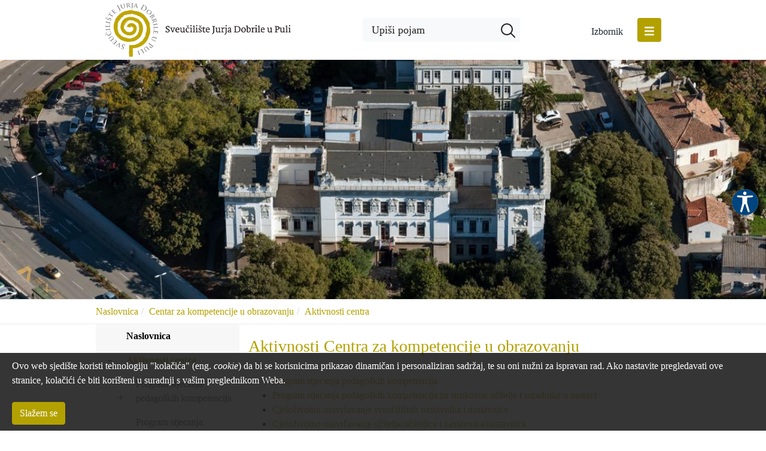

--- FILE ---
content_type: text/html; charset=utf-8
request_url: https://www.unipu.hr/ckuo/aktivnosti_centra
body_size: 9659
content:
<!DOCTYPE HTML>
<html lang="hr" class="htmlcms">

    <!--
    Powered by Ekorre Academic - https://ekorre.hr/ekorre-academic
    Based on Quilt CMS - https://www.fer.unizg.hr/quilt-cms
-->
<head>

<meta http-equiv="Content-Type" content="text/html; charset=utf-8" />
<meta http-equiv="Content-Language" content="hr" />
<meta name="generator" content="Ekorre Academic, https://ekorre.hr/ekorre-academic/" />

<!--meta name="robots" content="noindex" /-->
<meta name="keywords" content="" />
<meta property="og:url" content="https://www.unipu.hr/ckuo/aktivnosti_centra" />
<meta property="og:title" content="Aktivnosti centra" />
<meta property="og:image" content="https://www.unipu.hr/_pub/plogo/50037488." />
<meta property="og:description" content="" />
<meta name="twitter:card" content="summary" />
<title>Aktivnosti centra - Centar za kompetencije u obrazovanju</title>

<!-- breaks jquery-ui-1.10.3 tabs -->
<!--base href="https://www.unipu.hr/ckuo/aktivnosti_centra"-->

<link rel="alternate" type="application/rss+xml" title="Centar za kompetencije u obrazovanju: Aktivnosti centra" href="/feed/rss.php?url=/ckuo/aktivnosti_centra" >
<link rel="alternate" type="application/rss+xml" title="Centar za kompetencije u obrazovanju News: Aktivnosti centra" href="/feed/rss.php?url=/ckuo/aktivnosti_centra&amp;portlet=news" >
<link rel="alternate" type="application/rss+xml" title="Centar za kompetencije u obrazovanju Content: Aktivnosti centra" href="/feed/rss.php?url=/ckuo/aktivnosti_centra&amp;portlet=content" >
<link rel="alternate" type="application/rss+xml" title="Centar za kompetencije u obrazovanju Repository: Aktivnosti centra" href="/feed/rss.php?url=/ckuo/aktivnosti_centra&amp;portlet=repository" >
<link rel="stylesheet" href="/lib111/font-awesome/css/all.min.css">


            <!-- Google tag (gtag.js) -->
            <script async src='https://www.googletagmanager.com/gtag/js?id=G-CXN843PG9N'></script>
            <script>
            window.dataLayer = window.dataLayer || [];
            function gtag(){dataLayer.push(arguments);}
            gtag('js', new Date());

            gtag('config', 'G-CXN843PG9N');
            </script>
            <script type="text/javascript">
	var _selfbase = "";
	var _selfurl = "/ckuo/aktivnosti_centra";
	var _request_method = "GET";
	var _uid = 1;
    var _lc_window_refreshing = "Osvježavam...";
    var _lc_error_save_with_different_uid = "Vaša prijava je istekla. Prijavite se u novom prozoru prije snimanja podataka.";
    var _v1_ajax_url = _selfbase + "/jsxr.php/ckuo/aktivnosti_centra";
    var _v1_ajax_settings_default = {
        async : false,
        type : "POST",
        dataType : "json",
        url : _v1_ajax_url
    };
    var _lc_window_close = "Zatvori";
    var _design_skin_dir = "/_pub/themes_static/unipu2020/default";
</script>
<script type="text/javascript" src="/lib111/json2.js"></script>
<script type="text/javascript" src="/lib111/jQuery/js/jquery.min.js"></script>
<script type="text/javascript" src="/lib111/jQuery/js/jquery-migrate.js"></script>
<script type="text/javascript" src="/lib111/jquery-ui/jquery-ui.min.js"></script>
<script type="text/javascript" src="/lib111/cms_misc.js"></script>
<link type="text/css" href="/lib111/jquery-ui/smoothness/jquery-ui.css" rel="stylesheet" />

<link rel='stylesheet' type='text/css' href='/_pub1767984807/themes_static/unipu2020/default/style.css'/>
<link rel='stylesheet' type='text/css' href='/_pub1767984807/themes_static/unipu2020/default/style_print.css' media='print'/>
<script type="text/javascript" src="/lib111/email_protection.js"></script>
<script type="text/javascript" src="/lib111/ckeditor/plugins/chart/lib/chart.min.js"></script>
<script type="text/javascript" src="/lib111/ckeditor/plugins/chart/widget2chart.js"></script>
<script type='text/javascript' src='/_pub1767984807/portletsJS.js'></script>
<script type="text/javascript" src="/lib111/v1submitform.js"></script>
<script type="text/javascript" src="/lib111/email_protection.js"></script>
<script type="text/javascript" src="/lib111/bg_prepare.js"></script>

        <script type="text/javascript">
            $(function(){
                $('#admin_sys_notif_btnclose').click(function() {
                    disable_cookie_message();
                    ajax_call_async("K7sfXSN0uZwJYNxD7-id8w3xpFTwmsp4T9lxCV2uONXmdTrEjtU61tQzG6ZtIkIteyQCCFcGX7Ih-Qj4i3xZfEH_9BFpaJ1Nr_LjPuMZ53KY95pQktQ8P_tdTdVCrxi5onvPYO8D9zSeGXLvT6v6BnNS2c8=", "", [], null, null, 0, null, "", null);;
                    $('#admin_sys_notif').slideUp(400, function() {
                        $('#admin_sys_notif').css('display', 'none');
                    });
                });
            });
        </script>
    
    <link rel='stylesheet' type='text/css' href='/lib/ckeditor/plugins/chart/chart.css'/>
<script type="text/javascript">
    var _session_update_timer = null;
    function _session_update() {
        $.ajax({
            url: '/empty.php/ckuo/aktivnosti_centra',
            success: function(data) {
                _session_update_timer = setTimeout("_session_update()", 1320000);
            }
        });   
             
    }
    _session_update_timer = setTimeout("_session_update()", 1320000);
</script><script type="text/javascript">
    function _onload() {
        
    }    
</script>

        <!-- Google Tag Manager -->
        
        <script>(function(w,d,s,l,i){w[l]=w[l]||[];w[l].push({'gtm.start':

            new Date().getTime(),event:'gtm.js'});var f=d.getElementsByTagName(s)[0],

                    j=d.createElement(s),dl=l!='dataLayer'?'&l='+l:'';j.async=true;j.src=

                    'https://www.googletagmanager.com/gtm.js?id='+i+dl;f.parentNode.insertBefore(j,f);

                    })(window,document,'script','dataLayer','GTM-NMQJWQH');</script>
        
        <!-- End Google Tag Manager -->

                        
        
    


        <meta name="viewport" content="width=device-width, initial-scale=1">


                    
            <link href="/_pub/themes_static/unipu2020/default/bootstrap/dist/css/bootstrap.css" rel="stylesheet">
        
        <!-- HTML5 shim and Respond.js for IE8 support of HTML5 elements and media queries -->
        <!-- WARNING: Respond.js doesn't work if you view the page via file:// -->
        <!--[if lt IE 9]>
        <script src="https://oss.maxcdn.com/html5shiv/3.7.2/html5shiv.min.js"></script>
        <script src="https://oss.maxcdn.com/respond/1.4.2/respond.min.js"></script>
        <![endif]-->

        <link rel="icon" type="image/x-icon" href="/_pub/themes_static/unipu2020/default/icons/default_puni.png">
        <link rel="stylesheet" href="https://fonts.typotheque.com/WF-031249-011129.css" type="text/css" />

    
</head>



    <body onload="_onload()" class="bodycms bodycms_twocol_left skin_default"><div style="display:none"><form id="ap2_v1submitform" action="" enctype="multipart/form-data" method="post"><input type="hidden" name="_v1param" value=""></form></div>

        <div class="container-fluid" id="container_admin_bar">
            <div id="cms_area_admin_bar" class="cms_area">

            
            <div class="cms_module portlet_admin_traka"><a name="admin_traka_162798"></a>
            <div class="cms_module_html">    <div class="container-fluid fixed-bottom cookie-message-container" id="admin_sys_notif" >
        <div>
            <div>
                <span class="cookie-message">
                    Ovo web sjedište koristi tehnologiju "kolačića" (eng. <i>cookie</i>) da bi se korisnicima prikazao dinamičan i personaliziran sadržaj, te su oni nužni za ispravan rad. Ako nastavite pregledavati ove stranice, kolačići će biti korišteni u suradnji s vašim preglednikom Weba.
                </span>
            </div>
            <br />
            <div>
                <a href="#" id="admin_sys_notif_btnclose" class="btn btn-primary cookie-ok-button">Slažem se</a>
            </div>
        </div>
    </div>

    
</div>
            </div>
            
            
</div>

        </div>

        <div id="where_carousel_goes"></div>
        <div id="where_top_nav_goes"></div>
        <div id="where_header_goes"></div>

                                                                                
        <div id="mySidepanel" class="sidepanel bg-white">
 
   <div class="container">
    <div class="icons">
        
        <div onclick="closeNav()" class="btn_container rounded">
          <img src="/_pub/themes_static/unipu2020/default/icons/close.png">
        </div>
    </div>
    <div class="row">
        <div class="col-12 col-md-12 col-lg-8">
            <div id="area_header" class="bg-light p-3">
                <div class="row four-col">
<div class="col-lg-3 col-md-6 col-sm-12 col-1 statistics_div">
<p>PRONAĐI</p>

<p><a href="https://www.unipu.hr/obrazovanje">Studijski program</a></p>

<p><a href="https://www.unipu.hr/znanost_i_istrazivanja?redirect=1">Istraživanja </a></p>

<p><a href="https://www.unipu.hr/dogadjanja">Događanja</a></p>

<p><a href="https://www.unipu.hr/novosti">Novosti</a></p>

<p><a href="https://www.unipu.hr/o_sveucilistu/sveucilisna_tijela">Osoblje </a></p>

<p><a href="https://www.unipu.hr/kontakti">Kontakt</a></p>

<p>&nbsp;</p>
</div>

<div class="col-lg-3 col-md-6 col-sm-12 col-2 statistics_div">
<p>INFORMACIJE ZA</p>

<p><a href="https://www.unipu.hr/upisi">Buduće studente </a></p>

<p><a href="https://www.unipu.hr/studenti">Sadašnje studente</a></p>

<p><a href="https://www.unipu.hr/studenti/alumni">Alumnije </a></p>

<p><a href="https://intranet.unipu.hr/">Zaposlenike </a></p>

<p><a href="https://www.unipu.hr/meduinstitucijska-suradnja/vazne_poveznice">Poslovne partnere </a></p>

<p>&nbsp;</p>
</div>

<div class="col-lg-3 col-md-6 col-sm-12 col-3 statistics_div">
<p>KORISNE POVEZNICE</p>

<p><a href="https://studirajupuli.unipu.hr/zivot_u_puli.php">Vodič kroz Pulu za studente</a></p>

<p><a href="https://moodle.srce.hr/">E-učenje</a></p>

<p><a href="https://skpu.unipu.hr/">Knjižnica</a></p>

<p><a href="https://www.unipu.hr/karijere">Centar za razvoj karijera</a></p>

<p><a href="https://www.scpu.hr/hr/smjestaj/studentski-dom/">Studentski dom</a></p>

<p><a href="https://www.unipu.hr/javna_nabava">Javna nabava</a></p>

<p><a href="https://www.unipu.hr/promotivni_materijali">UNIPU promotivni materijali</a></p>
</div>

<div class="col-lg-3 col-md-6 col-sm-12 col-4 statistics_div">
<p>INFORMACIJE O</p>

<p><a href="/upisi">Upisima</a></p>

<p><a href="https://www.unipu.hr/sastavnice">Sastavnicama </a></p>

<p><a href="https://www.unipu.hr/rektorat">Službama i uredima</a></p>

<p><a href="https://visio.unipu.hr/">Istraživačkim centrima </a></p>

<p><a href="https://www.unipu.hr/o_sveucilistu">Sveučilištu</a></p>

<p><a href="https://www.unipu.hr/dokumenti">Dokumentima i propisima</a></p>

<p><a href="https://www.unipu.hr/natjecaji">Natječajima</a></p>

<p><a href="https://unipu.hr/dak">Studiju&nbsp;pri Sveučilištu</a></p>
</div>
</div>

            </div>
        </div>

      <div class="col-12 col-md-12 col-lg-4 bg-white order-first order-lg-last">
          <div id="area_top_nav">
              <div class="login rounded">

                  <a href="/saml-login?return=/ckuo/aktivnosti_centra">
                                          PRIJAVA
                                      </a>
              </div>
              <div id="cms_area_top_nav" class="cms_area">

              
              <div class="cms_module portlet_nav"><a name="nav_162874"></a>
              <div class="cms_module_html">
        
    <nav class="sidebar side">
       
            
            <ul class='nav  flex-column  '><li class='nav-item ' data-id='nav_162874_0' ><div class='links'><a class='collapse-nochildren'> </a><a  href="/ckuo" class="nav-link  "   >

                    Naslovnica
                </a></div></li><li class='nav-item active' data-id='nav_162874_1' ><div class='links'><a href='#nav_162874_1' data-toggle='collapse'  class='collapse-link' aria-expanded='true' ><i class='fa fa-angle-right'></i></a><a  href="/ckuo/aktivnosti_centra" class="nav-link current_page "   >

                    Aktivnosti centra
                </a></div> <div id='nav_162874_1' class='show collapse pl-3 submenu submenu_1'><ul class='nav flex-column' aria-expanded='true'><li class='nav-item ' data-id='nav_162874_2' ><div class='links'><a href='#nav_162874_2' data-toggle='collapse'  class='collapse-link collapsed' aria-expanded='false' ><i class='fa fa-angle-right'></i></a><a  href="/ckuo/aktivnosti_centra/program_stjecanja_pedagoskih_kompetencija" class="nav-link  "   >

                    Program stjecanja pedagoških kompetencija
                </a></div><div id='nav_162874_2' class='collapse pl-3 submenu submenu_2'><ul class='nav flex-column ' aria-expanded='false' > <li class='nav-item ' data-id='nav_162874_3' ><div class='links'><a class='collapse-nochildren'> </a><a  href="/ckuo/aktivnosti_centra/program_stjecanja_pedagoskih_kompetencija/obavijesti" class="nav-link  "   >

                    Obavijesti
                </a></div></li><li class='nav-item ' data-id='nav_162874_4' ><div class='links'><a class='collapse-nochildren'> </a><a  href="/ckuo/aktivnosti_centra/program_stjecanja_pedagoskih_kompetencija/o_programu" class="nav-link  "   >

                    O programu
                </a></div></li><li class='nav-item ' data-id='nav_162874_5' ><div class='links'><a class='collapse-nochildren'> </a><a  href="/ckuo/aktivnosti_centra/program_stjecanja_pedagoskih_kompetencija/ishodi_ucenja" class="nav-link  "   >

                    Ishodi učenja
                </a></div></li><li class='nav-item ' data-id='nav_162874_6' ><div class='links'><a class='collapse-nochildren'> </a><a  href="/ckuo/aktivnosti_centra/program_stjecanja_pedagoskih_kompetencija/uvjeti_upisa" class="nav-link  "   >

                    Uvjeti upisa
                </a></div></li><li class='nav-item ' data-id='nav_162874_7' ><div class='links'><a class='collapse-nochildren'> </a><a  href="/ckuo/aktivnosti_centra/program_stjecanja_pedagoskih_kompetencija/struktura_programa" class="nav-link  "   >

                    Struktura programa
                </a></div></li><li class='nav-item ' data-id='nav_162874_8' ><div class='links'><a class='collapse-nochildren'> </a><a  href="/ckuo/aktivnosti_centra/program_stjecanja_pedagoskih_kompetencija/dokumenti" class="nav-link  "   >

                    Dokumenti
                </a></div></li><li class='nav-item ' data-id='nav_162874_9' ><div class='links'><a class='collapse-nochildren'> </a><a  href="/ckuo/aktivnosti_centra/program_stjecanja_pedagoskih_kompetencija/cesta_pitanja_i_odgovori" class="nav-link  "   >

                    Česta pitanja i odgovori
                </a></div></li><li class='nav-item ' data-id='nav_162874_10' ><div class='links'><a class='collapse-nochildren'> </a><a  href="/ckuo/aktivnosti_centra/program_stjecanja_pedagoskih_kompetencija/kontakt" class="nav-link  "   >

                    Kontakt
                </a></div></li></ul></div></li><li class='nav-item ' data-id='nav_162874_11' ><div class='links'><a href='#nav_162874_11' data-toggle='collapse'  class='collapse-link collapsed' aria-expanded='false' ><i class='fa fa-angle-right'></i></a><a  href="/ckuo/aktivnosti_centra/program_stjecanja_pedagoskih_kompetencija_za_strukovne_ucitelje_i_suradnike_u_nastavi" class="nav-link  "   >

                    Program stjecanja pedagoških kompetencija za strukovne učitelje i suradnike u nastavi
                </a></div><div id='nav_162874_11' class='collapse pl-3 submenu submenu_2'><ul class='nav flex-column ' aria-expanded='false' > <li class='nav-item ' data-id='nav_162874_12' ><div class='links'><a class='collapse-nochildren'> </a><a  href="/ckuo/aktivnosti_centra/program_stjecanja_pedagoskih_kompetencija_za_strukovne_ucitelje_i_suradnike_u_nastavi/obavijesti" class="nav-link  "   >

                    Obavijesti
                </a></div></li><li class='nav-item ' data-id='nav_162874_13' ><div class='links'><a class='collapse-nochildren'> </a><a  href="/ckuo/aktivnosti_centra/program_stjecanja_pedagoskih_kompetencija_za_strukovne_ucitelje_i_suradnike_u_nastavi/o_programu" class="nav-link  "   >

                    O programu
                </a></div></li><li class='nav-item ' data-id='nav_162874_14' ><div class='links'><a class='collapse-nochildren'> </a><a  href="/ckuo/aktivnosti_centra/program_stjecanja_pedagoskih_kompetencija_za_strukovne_ucitelje_i_suradnike_u_nastavi/ishodi_ucenja" class="nav-link  "   >

                    Ishodi učenja
                </a></div></li><li class='nav-item ' data-id='nav_162874_15' ><div class='links'><a class='collapse-nochildren'> </a><a  href="/ckuo/aktivnosti_centra/program_stjecanja_pedagoskih_kompetencija_za_strukovne_ucitelje_i_suradnike_u_nastavi/uvjeti_upisa" class="nav-link  "   >

                    Uvjeti upisa
                </a></div></li><li class='nav-item ' data-id='nav_162874_16' ><div class='links'><a class='collapse-nochildren'> </a><a  href="/ckuo/aktivnosti_centra/program_stjecanja_pedagoskih_kompetencija_za_strukovne_ucitelje_i_suradnike_u_nastavi/struktura_programa" class="nav-link  "   >

                    Struktura programa
                </a></div></li><li class='nav-item ' data-id='nav_162874_17' ><div class='links'><a class='collapse-nochildren'> </a><a  href="/ckuo/aktivnosti_centra/program_stjecanja_pedagoskih_kompetencija_za_strukovne_ucitelje_i_suradnike_u_nastavi/dokumenti" class="nav-link  "   >

                    Dokumenti
                </a></div></li><li class='nav-item ' data-id='nav_162874_18' ><div class='links'><a class='collapse-nochildren'> </a><a  href="/ckuo/aktivnosti_centra/program_stjecanja_pedagoskih_kompetencija_za_strukovne_ucitelje_i_suradnike_u_nastavi/cesta_pitanja_i_odgovori" class="nav-link  "   >

                    Česta pitanja i odgovori
                </a></div></li><li class='nav-item ' data-id='nav_162874_19' ><div class='links'><a class='collapse-nochildren'> </a><a  href="/ckuo/aktivnosti_centra/program_stjecanja_pedagoskih_kompetencija_za_strukovne_ucitelje_i_suradnike_u_nastavi/kontakt" class="nav-link  "   >

                    Kontakt
                </a></div></li></ul></div></li><li class='nav-item ' data-id='nav_162874_20' ><div class='links'><a class='collapse-nochildren'> </a><a  href="/ckuo/aktivnosti_centra/cjelozivotno_usavrsavanje_sveucilisnih_nastavnika_i_nastavnica" class="nav-link  "   >

                    Cjeloživotno usavršavanje sveučilišnih nastavnika i nastavnica
                </a></div></li><li class='nav-item ' data-id='nav_162874_21' ><div class='links'><a class='collapse-nochildren'> </a><a  href="/ckuo/aktivnosti_centra/cjelozivotno_usavrsavanje_uciteljauciteljica_i_nastavnikanastavnica" class="nav-link  "   >

                    Cjeloživotno usavršavanje učitelja/učiteljica i nastavnika/nastavnica
                </a></div></li></ul></div></li><li class='nav-item ' data-id='nav_162874_22' ><div class='links'><a class='collapse-nochildren'> </a><a  href="/ckuo/dokumenti" class="nav-link  "   >

                    Dokumenti
                </a></div></li><li class='nav-item ' data-id='nav_162874_23' ><div class='links'><a class='collapse-nochildren'> </a><a  href="/ckuo/kontakt" class="nav-link  "   >

                    Kontakt
                </a></div></li></ul></li></ul>
            
      
    </nav>

</div>
              </div>
              
              
</div>

              <div class="text-right language">
                  <style>.w3c-lang-name{display:none}</style><div class='lang_links'><span class='lang current_lang current_lang_hr'><span class='full-lang-name'>Hrvatski</span><span class='w3c-lang-name'>hr</span></span><span class='lang lang_en'><a href='/en' class='lang_link_en lang_link'><span class='full-lang-name'>English</span><span class='w3c-lang-name'>en</span></a></span><span class='lang lang_it'><a href='/it' class='lang_link_it lang_link'><span class='full-lang-name'>Italiano</span><span class='w3c-lang-name'>it</span></a></span></div>
              </div>
          </div>
      </div>
     
    </div>
  </div>
</div>
<script>
function openNav() {
  document.getElementById("mySidepanel").style.width = "100%";
}

function closeNav() {
  document.getElementById("mySidepanel").style.width = "0";
}
</script>


        <div class="fixed_header">
            <div class="container">
                <div class="above_header">
                    <div class="logo_div">
                        <a href="/" >
                            <img src="/_pub/themes_static/unipu2020/default/icons/default_hr.png" class="img-fluid header_logo"/>
                        </a>
                    </div>
                    <div id="header-search" class="d-none d-lg-block">
                        <form name=searchform action="/search" method=get>
                            <div class="search_form rounded">
                                <script type="text/javascript" src="/lib/unibox/unibox.js"></script>
<link rel='stylesheet' type='text/css' href='/lib/unibox/unibox.css'/>

<style>
    .search-separator { 
    					display: inline-block; 
    					vertical-align: middle;}
    					
    .search-separator .search-container { 
    										position: relative;   }
    
    .search-separator .search-container:hover input { 
    												  /*min-width: 350px; */
    												  opacity: 1; }
    
    .search-separator .search-container:hover .search-button { 
    														   background-color: #f8f8f8; 
     														   opacity: 1; }
     
    .search-separator .search-container form { position: relative; }
    
    .search-separator .search-container input {   
												color: #fff; 
												background-color: #867979; 
												opacity: 0;
												position: absolute;
												right: 0;
												top: 0;
												margin: 0 !important; 
												padding: 4px 10px 4px 25px !important;
												height: 40px;
												width: 40px; 
												border-radius: 5px; 
												border: none; 
												box-shadow: none; 
												-webkit-transition: all 0.5s ease-in-out;
												-moz-transition: all 0.5s ease-in-out; 
												transition: all 0.5s ease-in-out; }
      
      
    .search-separator .search-container input:hover { 
    													border : inherit; 
    												    color: #d0e0ee;  }
    
    .search-separator .search-container input:focus { 
    												  border: inherit; 
													  background-color: #867979;
													  /*min-width: 350px !important;  */
													  opacity: 1 !important; }
     
    .search-separator .search-button {  
    									font-size:1.25em; 
										text-align:center; padding-top:8px; 
										background-color: #f8f8f8;  
										padding-left: 20%; 
										position: relative; 
										width: 40px; 
										height: 40px;
										display: inline-block; 
										vertical-align: middle; 
										z-index: 10; 
										border-radius: 5px; 
										border: 2px solid #adadad; 
										cursor: pointer;
										-webkit-transition: all 0.5s ease-in-out; 
										-moz-transition: all 0.5s ease-in-out; 
										transition: all 0.5s ease-in-out;}
    
</style>


<script>
	$(document).ready(function(){
		$(".autocomplete_search").unibox({
		  // these are required:
		  suggestUrl: '/lib/ajax_autocomplete_search.php?search_url=%2Fsearch&', // the URL that provides the data for the suggest
		  // these are optional:
		  searchBoxContainerSelector: undefined, // suggest will be attached to this container, by default it will be the parent of the search input (e.g. #searchBox)
		  instantVisualFeedback: 'all', // where the instant visual feedback should be shown, 'top', 'bottom', 'all', or 'none', default: 'all'
		  ivfImagePath: '', // the path to prepend to the instant visual feedback images
		  ivfImageOffset: -80, // the vertical offset of the ivf images
		  missingErrorImage: undefined, // a default image in case a suggested image was not found
		  throttleTime: 300, // the number of milliseconds before the suggest is triggered after finished input, default: 300ms
		  extraHtml: undefined, // extra HTML code that is shown in each search suggest
		  placeholder: undefined, // the placeholder to be put in the search field
		  highlight: true, // whether matched words should be highlighted, default: true
		  queryVisualizationHeadline: '', // A headline for the image visualization, default: empty
		  animationSpeed: 300, // speed of the animations, default: 300ms
		  enterCallback: function(){ $(this).closest('form').submit(); }, // callback on what should happen when enter is pressed while the focus is in the search field
		  enterCallbackResult: function(query, href){if(href!==undefined){window.location.href = href;}}, // callback on what should happen when enter is pressed while the focus is on one of the suggests, default: undefined, meaning the link will be followed
		  typeCallback: undefined, // callback on keydown events in the search box
		  focusCallback: undefined, // callback on focus events on the search box
		  blurCallback: undefined, // callback on blur events on the search box
		  minChars: 3, // minimum number of characters before the suggests shows, default: 3
		  maxWidth: 400 // the maximum width of the suggest box, default: as wide as the input box
		});
		
		
		
	});
</script>
<input  type="search" value="" name="sq" class="autocomplete_search form-control header-search_input rounded"></label>
                                <span class="input-group-btn">
                                    <img src="/_pub/themes_static/unipu2020/default/icons/ico-search.svg" alt="search" />
                                </span>
                            </div>
                        </form>
                    </div>
                    <div class="search_icon d-lg-none">
                        <a href="/search">
                            <img src="/_pub/themes_static/unipu2020/default/icons/ico-search.svg" alt="search" />
                        </a>
                    </div>
                   
                    <div class="menu_open">
                          <span class="menu_text">
                                                                Izbornik
                                                          </span>
                        <div onclick="openNav()" class="btn_container openbtn rounded">
                            <img src="/_pub/themes_static/unipu2020/default/icons/hamburger.png">
                        </div>
                    </div>
                </div>
            </div>
        </div>
        <div class="scrollable_content">
         <div class="accessibility">
            <a id='accessibility_opener'><img src='/img/accessibility.gif' alt='Opcije pristupačnosti' /> Pristupačnost</a> <div class='accessibility_links' id='accessibility_links' title='Postavke pristupačnosti'><div class='textsize'><span class='textsize_label'>Veličina slova:</span><a href="#" class="select_size_1 gornjilinkoviboxVelicina" style="font-size:11px" onclick="set_cms_text_size(1);return false;">A</a><a href="#" class="select_size_2 gornjilinkoviboxVelicina" style="font-size:13px" onclick="set_cms_text_size(2);return false;">A</a><div class='clear'></div></div><div class='simplelayout'><span class='simplelayout_label'>Izgled stranice </span><a href="#" class="feature simple1" onclick="set_cms_simplelayout(0);return false;">Uobičajen izgled</a><a href="#" class="feature simple2" onclick="set_cms_simplelayout(1);return false;">Jednostavni izgled stranice</a></div><div class='highcontrast'><span class='highcontrast_label'>Kontrast stranice: </span><a href="#" class="feature contrast1" onclick="set_cms_highcontrast(0);return false;">Normalno</a><a href="#" class="feature contrast2" onclick="set_cms_highcontrast(1);return false;">Visoki kontrast</a><a href="#" class="feature contrast3" onclick="set_cms_highcontrast(2);return false;">Inverzni visoki kontrast</a></div><div class='clear_all'><a href="#" class="feature contrast1" onclick="set_cms_clear_all(0);return false;">Očisti sve</a></div></div>
    <script>    
     $(function() {
        $( "#accessibility_links" ).dialog({
        autoOpen: false,
        show: {
        effect: "blind",
        duration: 1000
        },
        hide: {
        effect: "blind",
        duration: 1000
        }
        });
        $( "#accessibility_opener" ).click(function() {
            $( "#accessibility_links" ).dialog( "option", "position", { my: "right top", at: "left bottom", of: this } );
            $( "#accessibility_links" ).dialog( "option", "dialogClass", "accessibility_dialog");
            $( "#accessibility_links" ).dialog( "open" );
            });
        });
    </script>
    
        </div>

            

    <div id="cms_area_carousel" class="cms_area">

            <div class="container-fluid carousel">
            <div id="area_carousel">
                
                <div class="cms_module portlet_carousel"><a name="carousel_162875"></a>
                <div class="cms_module_html">


<div id="carousel_162875" class="carousel slide " data-ride="carousel" data-interval="3000" data-transition="500" >
    
    <!-- Indicators -->
    <ol class="carousel-indicators">
        
                    </ol>
    
    <div class="carousel-inner " role="listbox">
                                                                <div class="carousel-item active">
                                            <img class="img-fluid slide-1" src="/_pub/carousel/38ed5d674c5b491487b56b5d940d41e41680178965.jpg" alt=""/>
                                        <div class="container">
                    	                    </div>
                </div>
                        </div>

    </div>
    




<script>

    $(document).ready(function(){

        if($(window).load()){
            var el$= $("#video_tag");
            if ($(window).width() < 960) {
                var p1 = el$.get(0);
                if(p1!=null) p1.pause();
            } else{
                var p = el$.get(0);
                if(p!=null) p.play();
                el$.attr("loop");
            }
        }

        $(window).resize(function() {
            var el$= $("#video_tag");
            if ($(window).width() < 960) {
                var p1 = el$.get(0);
                if(p1!=null) p1.pause();
            } else {
                if($(window).load()) {
                    var p = el$.get(0);
                    if(p!=null) p.play();
                    el$.attr("loop");
                }
            }
        });
    });

    $(document).ready(function(){
        if ($(window).width() < 960) {
            $('.carousel').bind('slide.bs.carousel', function() {
                if ($("#video_tag").get(0)) $("#video_tag").get(0).play();
            });

            $('.carousel').bind('slid.bs.carousel', function() {
                if ($("#video_tag").get(0)) $("#video_tag").get(0).pause();
            });
        }
    });

</script>
</div>
                </div>
                
            </div>
        </div>

        
</div>


    <div class="breadcrumbs_div">
        <div class="container">
            <div id="breadcrumbs">
                <ol class="breadcrumb"><li class="crumb crumb_root crumb_site"><a href="/">Naslovnica</a></li><li class="crumb crumb_site"><a href="/ckuo">Centar za kompetencije u obrazovanju</a></li><li class="crumb crumb_current"><a href="/ckuo/aktivnosti_centra">Aktivnosti centra</a></li>
            </div>
        </div>
    </div>

    <div class="container">
        <div class="row">
            <div class="col-lg-3 twocol_side">
                <div id="area_side_menu" class="d-none d-xl-block  d-lg-block">
                    <div id="cms_area_side_menu" class="cms_area">

                    
                    
</div>

                    <div id="cms_area_left" class="cms_area">

                    
                    <div class="cms_module portlet_nav"><a name="nav_162800"></a>
                    <h3 class="cms_module_title cms_module_title_hidden"></h3>
                    <div class="cms_module_html">
        
    <nav class="sidebar side">
       
            
            <ul class='nav  flex-column  '><li class='nav-item ' data-id='nav_162800_0' ><div class='links'><a class='collapse-nochildren'> </a><a  href="/ckuo" class="nav-link  "   >

                    Naslovnica
                </a></div></li><li class='nav-item active' data-id='nav_162800_1' ><div class='links'><a href='#nav_162800_1' data-toggle='collapse'  class='collapse-link' aria-expanded='true' ><i class='fa fa-angle-right'></i></a><a  href="/ckuo/aktivnosti_centra" class="nav-link current_page "   >

                    Aktivnosti centra
                </a></div> <div id='nav_162800_1' class='show collapse pl-3 submenu submenu_1'><ul class='nav flex-column' aria-expanded='true'><li class='nav-item ' data-id='nav_162800_2' ><div class='links'><a href='#nav_162800_2' data-toggle='collapse'  class='collapse-link collapsed' aria-expanded='false' ><i class='fa fa-angle-right'></i></a><a  href="/ckuo/aktivnosti_centra/program_stjecanja_pedagoskih_kompetencija" class="nav-link  "   >

                    Program stjecanja pedagoških kompetencija
                </a></div><div id='nav_162800_2' class='collapse pl-3 submenu submenu_2'><ul class='nav flex-column ' aria-expanded='false' > <li class='nav-item ' data-id='nav_162800_3' ><div class='links'><a class='collapse-nochildren'> </a><a  href="/ckuo/aktivnosti_centra/program_stjecanja_pedagoskih_kompetencija/obavijesti" class="nav-link  "   >

                    Obavijesti
                </a></div></li><li class='nav-item ' data-id='nav_162800_4' ><div class='links'><a class='collapse-nochildren'> </a><a  href="/ckuo/aktivnosti_centra/program_stjecanja_pedagoskih_kompetencija/o_programu" class="nav-link  "   >

                    O programu
                </a></div></li><li class='nav-item ' data-id='nav_162800_5' ><div class='links'><a class='collapse-nochildren'> </a><a  href="/ckuo/aktivnosti_centra/program_stjecanja_pedagoskih_kompetencija/ishodi_ucenja" class="nav-link  "   >

                    Ishodi učenja
                </a></div></li><li class='nav-item ' data-id='nav_162800_6' ><div class='links'><a class='collapse-nochildren'> </a><a  href="/ckuo/aktivnosti_centra/program_stjecanja_pedagoskih_kompetencija/uvjeti_upisa" class="nav-link  "   >

                    Uvjeti upisa
                </a></div></li><li class='nav-item ' data-id='nav_162800_7' ><div class='links'><a class='collapse-nochildren'> </a><a  href="/ckuo/aktivnosti_centra/program_stjecanja_pedagoskih_kompetencija/struktura_programa" class="nav-link  "   >

                    Struktura programa
                </a></div></li><li class='nav-item ' data-id='nav_162800_8' ><div class='links'><a class='collapse-nochildren'> </a><a  href="/ckuo/aktivnosti_centra/program_stjecanja_pedagoskih_kompetencija/dokumenti" class="nav-link  "   >

                    Dokumenti
                </a></div></li><li class='nav-item ' data-id='nav_162800_9' ><div class='links'><a class='collapse-nochildren'> </a><a  href="/ckuo/aktivnosti_centra/program_stjecanja_pedagoskih_kompetencija/cesta_pitanja_i_odgovori" class="nav-link  "   >

                    Česta pitanja i odgovori
                </a></div></li><li class='nav-item ' data-id='nav_162800_10' ><div class='links'><a class='collapse-nochildren'> </a><a  href="/ckuo/aktivnosti_centra/program_stjecanja_pedagoskih_kompetencija/kontakt" class="nav-link  "   >

                    Kontakt
                </a></div></li></ul></div></li><li class='nav-item ' data-id='nav_162800_11' ><div class='links'><a href='#nav_162800_11' data-toggle='collapse'  class='collapse-link collapsed' aria-expanded='false' ><i class='fa fa-angle-right'></i></a><a  href="/ckuo/aktivnosti_centra/program_stjecanja_pedagoskih_kompetencija_za_strukovne_ucitelje_i_suradnike_u_nastavi" class="nav-link  "   >

                    Program stjecanja pedagoških kompetencija za strukovne učitelje i suradnike u nastavi
                </a></div><div id='nav_162800_11' class='collapse pl-3 submenu submenu_2'><ul class='nav flex-column ' aria-expanded='false' > <li class='nav-item ' data-id='nav_162800_12' ><div class='links'><a class='collapse-nochildren'> </a><a  href="/ckuo/aktivnosti_centra/program_stjecanja_pedagoskih_kompetencija_za_strukovne_ucitelje_i_suradnike_u_nastavi/obavijesti" class="nav-link  "   >

                    Obavijesti
                </a></div></li><li class='nav-item ' data-id='nav_162800_13' ><div class='links'><a class='collapse-nochildren'> </a><a  href="/ckuo/aktivnosti_centra/program_stjecanja_pedagoskih_kompetencija_za_strukovne_ucitelje_i_suradnike_u_nastavi/o_programu" class="nav-link  "   >

                    O programu
                </a></div></li><li class='nav-item ' data-id='nav_162800_14' ><div class='links'><a class='collapse-nochildren'> </a><a  href="/ckuo/aktivnosti_centra/program_stjecanja_pedagoskih_kompetencija_za_strukovne_ucitelje_i_suradnike_u_nastavi/ishodi_ucenja" class="nav-link  "   >

                    Ishodi učenja
                </a></div></li><li class='nav-item ' data-id='nav_162800_15' ><div class='links'><a class='collapse-nochildren'> </a><a  href="/ckuo/aktivnosti_centra/program_stjecanja_pedagoskih_kompetencija_za_strukovne_ucitelje_i_suradnike_u_nastavi/uvjeti_upisa" class="nav-link  "   >

                    Uvjeti upisa
                </a></div></li><li class='nav-item ' data-id='nav_162800_16' ><div class='links'><a class='collapse-nochildren'> </a><a  href="/ckuo/aktivnosti_centra/program_stjecanja_pedagoskih_kompetencija_za_strukovne_ucitelje_i_suradnike_u_nastavi/struktura_programa" class="nav-link  "   >

                    Struktura programa
                </a></div></li><li class='nav-item ' data-id='nav_162800_17' ><div class='links'><a class='collapse-nochildren'> </a><a  href="/ckuo/aktivnosti_centra/program_stjecanja_pedagoskih_kompetencija_za_strukovne_ucitelje_i_suradnike_u_nastavi/dokumenti" class="nav-link  "   >

                    Dokumenti
                </a></div></li><li class='nav-item ' data-id='nav_162800_18' ><div class='links'><a class='collapse-nochildren'> </a><a  href="/ckuo/aktivnosti_centra/program_stjecanja_pedagoskih_kompetencija_za_strukovne_ucitelje_i_suradnike_u_nastavi/cesta_pitanja_i_odgovori" class="nav-link  "   >

                    Česta pitanja i odgovori
                </a></div></li><li class='nav-item ' data-id='nav_162800_19' ><div class='links'><a class='collapse-nochildren'> </a><a  href="/ckuo/aktivnosti_centra/program_stjecanja_pedagoskih_kompetencija_za_strukovne_ucitelje_i_suradnike_u_nastavi/kontakt" class="nav-link  "   >

                    Kontakt
                </a></div></li></ul></div></li><li class='nav-item ' data-id='nav_162800_20' ><div class='links'><a class='collapse-nochildren'> </a><a  href="/ckuo/aktivnosti_centra/cjelozivotno_usavrsavanje_sveucilisnih_nastavnika_i_nastavnica" class="nav-link  "   >

                    Cjeloživotno usavršavanje sveučilišnih nastavnika i nastavnica
                </a></div></li><li class='nav-item ' data-id='nav_162800_21' ><div class='links'><a class='collapse-nochildren'> </a><a  href="/ckuo/aktivnosti_centra/cjelozivotno_usavrsavanje_uciteljauciteljica_i_nastavnikanastavnica" class="nav-link  "   >

                    Cjeloživotno usavršavanje učitelja/učiteljica i nastavnika/nastavnica
                </a></div></li></ul></div></li><li class='nav-item ' data-id='nav_162800_22' ><div class='links'><a class='collapse-nochildren'> </a><a  href="/ckuo/dokumenti" class="nav-link  "   >

                    Dokumenti
                </a></div></li><li class='nav-item ' data-id='nav_162800_23' ><div class='links'><a class='collapse-nochildren'> </a><a  href="/ckuo/kontakt" class="nav-link  "   >

                    Kontakt
                </a></div></li></ul></li></ul>
            
      
    </nav>

</div>
                    </div>
                    
                    <div class="cms_module portlet_spacer"><a name="spacer_162799"></a>
                    <h3 class="cms_module_title cms_module_title_hidden"></h3>
                    <div class="cms_module_html"><div style='height:10px'></div></div>
                    </div>
                    
                    
</div>

                </div>
                <div id="area_side_portlets">
                    <div id="cms_area_side_portlets" class="cms_area">

                    
                    
</div>

                </div>
            </div>
            <div class="col-lg-9">
                <div id="area_middle">
                    <div id="cms_area_middle" class="cms_area">

                    
                    <div class="cms_module portlet_content"><a name="content_162802"></a>
                    <h3 class="cms_module_title">Aktivnosti Centra za kompetencije u obrazovanju</h3>
                    <div class="cms_module_html">	




<div class="text" >
<ul>
	<li><a href="https://www.unipu.hr/obrazovanje/cjelozivotno_obrazovanje/program_stjecanja_pedagoskih_kompetencija">Program stjecanja pedagoških kompetencija</a></li>
	<li><a href="https://www.unipu.hr/obrazovanje/cjelozivotno_obrazovanje/program_stjecanja_pedagoskih_kompetencija_za_strukovne_ucitelje_i_suradnike_u_nastavi">Program stjecanja pedagoških kompetencija za strukovne učitelje i suradnike u nastavi</a></li>
	<li><a href="https://www.unipu.hr/obrazovanje/cjelozivotno_obrazovanje/cjelozivotno_usavrsavanje_sveucilisnih_nastavnika_i_nastavnica">Cjeloživotno usavršavanje sveučilišnih nastavnika i nastavnica</a></li>
	<li><a href="https://www.unipu.hr/obrazovanje/cjelozivotno_obrazovanje/cjelozivotno_usavrsavanje_uciteljauciteljica_i_nastavnikanastavnica">Cjeloživotno usavršavanje učitelja/učiteljica i nastavnika/nastavnica</a></li>
</ul>

</div>
<br clear="all"/>

</div>
                    </div>
                    
                    
</div>

                </div>
            </div>
        </div>
    </div>


            <div class="container" id="where_side_portlets_go"></div>

            <div class="container-fluid footer">
                <div class="container footer_container">
                    


            <div class="row">

                <div class="col-lg-3 col-md-12">
                    <a href="https://www.unipu.hr/"><img class="img-fluid footer-logo" id="" src="/_pub/themes_static/unipu2020/default/img/footer_logo_unipu_hr.png"></a><br />

<div style="padding: 20px 0"><img class="img-fluid footer-logo" id="" src="/_pub/themes_static/unipu2020/default/img/hr-white.png"></div>

                </div>

                <div class="col-lg-3 col-md-6">
                    <p><strong>Sveučilište Jurja Dobrile u Puli </strong></p>

<p>A: Zagrebačka 30<br />
52100 Pula<br />
Hrvatska</p>

<p>T: +385 52 377 000<br />
F: +385 216 416<br />
E: ured@unipu.hr<br />
W: www.unipu.hr</p>

<p>Studenti:&nbsp;<a href="mailto:ured-za-studente@unipu.hr" target="_blank">ured-za-studente@unipu.hr</a></p>

<p><a href="https://limesurvey.srce.hr/411894?lang=hr">Jedinstvena studentska anketa</a></p>

                </div>

                <div class="col-lg-3 col-md-6" >
                    <p><strong>Istaknuti sadržaj</strong></p>

<p><a href="https://www.unipu.hr/upisi" title="Opens internal link in current window">Upisi</a></p>

<p><a href="https://www.unipu.hr/o_sveucilistu/kvaliteta" title="Opens internal link in current window">Osiguravanje kvalitete</a></p>

<p><a href="https://www.unipu.hr/o_sveucilistu/pristup_informacijama" title="Opens internal link in current window">Pristup informacijama</a></p>

<p><a href="https://www.unipu.hr/natjecaji" title="Opens internal link in current window">Natječaji</a></p>

<p><a href="https://www.unipu.hr/javna_nabava" title="Opens internal link in current window">Javna nabava</a></p>

<p><a href="https://www.unipu.hr/euraxess">Euraxess: Povelja i Kodeks</a></p>

<p><a href="https://www.unipu.hr/izjava_o_pristupacnosti">Izjava o pristupačnosti </a></p>

                </div>


                <div class="col-lg-3 col-md-12 footer_social">
                    <p><a class="rounded-circle" href="https://www.instagram.com/unipu.hr/?hl=hr" target="_blank"><img alt="instagram" src="/_pub/themes_static/unipu2020/fet/icons/ico-instagram.png" /></a> <a class="rounded-circle" href="https://www.facebook.com/unipu.hr" target="_blank"> <img alt="facebook" src="/_pub/themes_static/unipu2020/fet/icons/ico-facebook.png" /></a> <a class="rounded-circle" href="https://www.linkedin.com/school/juraj-dobrila-university-of-pula" target="_blank"><img alt="linked in" src="/_pub/themes_static/unipu2020/fet/icons/ico-linkedin.png" /></a> <a class="rounded-circle" href="https://www.youtube.com/channel/UChMuIcRS-T9rLnhwzNflLww/videos" target="_blank"><img alt="youtube" src="/_pub/themes_static/unipu2020/fet/icons/ico-youtube.png" /></a></p>

<p>&nbsp;</p>


                                                        </div>


            </div> 

            <div class="row">
                <div class="col-md-8">

                </div>
                <div class="col-md-4">
                </div>
            </div> 



       
   
    



                </div>
            </div>
            <div class="row footer_bottom">
                 <div class="container mt-3">
                     <div class="row">
                        <div class="col-md-6 text-center text-md-left" >
                            <p>Sveučilište Jurja Dobrile u Puli</p>

                        </div>
                        <div class="col-md-6 text-center text-md-right" >
                            Powered by <a href="https://ekorre.hr/ekorre-academic/" target="_blank" class="text-white">Ekorre Academic</a>
                            | 
                                                            <a href="/impressum" class="text-white">Impressum</a>
                                                     </div>
                    </div>
                 </div>
            </div>
        </div>



        <script src="/_pub/themes_static/unipu2020/default/bootstrap/dist/js/bootstrap.bundle.js"></script>

    </body>


</html>
<script>
    $(document).ready(function(){
                    $('.header-search_input').attr('placeholder', 'Upiši pojam');
        
    });

    $(document).ready(function(){
        $('.portlet_content .col-1').removeClass('col-1');
        $('.portlet_content .col-2').removeClass('col-2');
        $('.portlet_content .col-3').removeClass('col-3');
        $('.portlet_content .col-4').removeClass('col-4');
        $('.sidepanel .col-1').removeClass('col-1');
        $('.sidepanel .col-2').removeClass('col-2');
        $('.sidepanel .col-3').removeClass('col-3');
        $('.sidepanel .col-4').removeClass('col-4');
        $('.portlet_news .col-1').removeClass('col-1');
        $('.portlet_news .col-2').removeClass('col-2');
        $('.portlet_news .col-3').removeClass('col-3');
        $('.portlet_news .col-4').removeClass('col-4');

        $('.portlet_content .img-responsive').addClass('img-fluid');
        //$('.portlet_news .img-responsive').toggleClass('img-responsive img-fluid');
        //$('.sidepanel .img-responsive').toggleClass('img-responsive img-fluid');

    });

    $(function() {
        if ($(".portlet_admin_pagelay").length > 0) {
            $('#area_carousel').insertAfter('#where_carousel_goes');
            $('#area_top_nav').insertAfter('#where_top_nav_goes');
            $('#area_header').insertAfter('#where_header_goes');
            if ($(".carousel")) $(".carousel").hide();
            if ($(".carousel_title")) $(".carousel_title").hide();
            if ($(".fixed_header")) $(".fixed_header").hide();
            if ($("#area_header")) $("#area_header").hide();
            if ($("#area_top_nav .login")) $("#area_top_nav .login").hide();
        }
    });

/*
    
*/
    $(window).resize(function() {
        if ($(window).width() < 992)
            $('#area_side_portlets').appendTo('#where_side_portlets_go');
    });

     $(window).load(function() {
        if ($(window).width() < 992)
            $('#area_side_portlets').appendTo('#where_side_portlets_go');
    });

    $(function() {
        $( "#accessibility_links" ).dialog({
            autoOpen: false,
            show: {
                effect: "fadeIn",
                duration: 200
            },
            hide: {
                effect: "fadeOut",
                duration: 200
            }
        });
        $( "#accessibility_opener" ).click(function() {
            $( "#accessibility_links" ).dialog( "option", "position", { my: "right top", at: "left bottom", of: this } );
            $( "#accessibility_links" ).dialog( "option", "dialogClass", "accessibility_dialog");
            $( "#accessibility_links" ).dialog( "open" );
        });
    });
</script>


--- FILE ---
content_type: text/css
request_url: https://www.unipu.hr/_pub1767984807/themes_static/unipu2020/default/style.css
body_size: 11557
content:

/* FILE: /css/bootstrap/ckeditor.css */ 
.htmleditor div.cke_textarea_inline {
    min-height: 120px;
    border: 1px solid lightgray;
    margin-top: 120px;
    margin-bottom: 120px;
}

/* FILE: /css/bootstrap/v2morph_widget.css */ 
span.v2_morphing_widget_balloon{
    position:relative;
    white-space:nowrap;
}
span.v2_morphing_widget_balloon span.balloon{
    z-index:3;
    position:absolute;
    height:26px;
    background-color:#333;
    min-width:45px;
    border-radius:4px;
    left:51px;
    top:-6px;
    opacity:1;
}
span.v2_morphing_widget_balloon span.balloon span.arrow{
    background: url([data-uri]) 0 0 no-repeat;
    display:block;
    width:12px;
    height:26px;
    margin-left:-8px;
    position:absolute;
}
span.v2_morphing_widget_balloon span.balloon a{
    outline:none;
    display:inline-block;
    width:16px;
    height:16px;
    text-indent:1000px;
    overflow:hidden;
    background-image: url(cms/img/icons_ok_cancel_floppy.png);
    margin-top:5px;
    margin-left:2px
}
span.v2_morphing_widget_balloon a.save{
    background-position: top left;
}
span.v2_morphing_widget_balloon a.save:hover{
    background-position: top right;
}
span.v2_morphing_widget_balloon a.cancel{
    background-position: bottom left;
}
span.v2_morphing_widget_balloon a.cancel:hover{
    background-position: bottom right;
}

/* -------------------- */

span.v2_morphing_widget_multibox{
    outline:none;
    position:relative;
    white-space:nowrap;
}
span.v2_morphing_widget_multibox a{
    font-family: 'Courier New', 'monospace';
    color: #005;
    font-size: 13px;
}
span.v2_morphing_widget_multibox a.readonly{
    color: #002;
}
span.v2_morphing_widget_multibox a.readonly:hover{
    text-decoration:none;
}
span.v2_morphing_widget_multibox span.balloon{
    outline:none;
    z-index:3;
    position:absolute;
    height:26px;
    background-color:#333;
    min-width:45px;
    border-radius:4px;
    right:-60px;
    top:-6px;
    opacity:1;
}
span.v2_morphing_widget_multibox span.balloon span.arrow{
    background: url([data-uri]) 0 0 no-repeat;
    display:block;
    width:12px;
    height:26px;
    margin-left:-9px;
    position:absolute;
}
span.v2_morphing_widget_multibox span.balloon a{
    outline:none;
    display:inline-block;
    width:16px;
    height:16px;
    text-indent:1000px;
    overflow:hidden;
    background-image: url(cms/img/icons_ok_cancel_floppy.png);
    margin-top:5px;
    margin-left:2px
}
span.v2_morphing_widget_multibox a.save{
    background-position: top left;
}
span.v2_morphing_widget_multibox a.save:hover{
    background-position: top right;
}
span.v2_morphing_widget_multibox a.cancel{
    background-position: bottom left;
}
span.v2_morphing_widget_multibox a.cancel:hover{
    background-position: bottom right;
}
span.v2_morphing_widget_multibox span.field{
    display:inline-block;
}
span.v2_morphing_widget_multibox span.fields{
    border: 1px solid transparent;
    padding: 3px;
    border-radius: 3px;
}
span.v2_morphing_widget_multibox span.fields > * {
    /*border: 1px solid red;*/
    padding-left: 5px;
    padding-right: 5px;
}
span.v2_morphing_widget_multibox span.fields_focused{
    border: 1px solid #913939;
    padding: 3px;
    border-radius: 3px;
    background-color: #F0F0F0;
}
span.v2_morphing_widget_multibox span.fields:hover{
    border: 1px solid #eee;
}
span.v2_morphing_widget_multibox span.fields.fields_focused:hover{
    border: 1px solid #9fb36b;
}
span.v2_morphing_widget_multibox span.fields input[type=checkbox]{
    vertical-align:-3px;
}

span.v2_morphing_widget_multibox span.check{
    width: 20px;
    height:16px;
    padding-top: 0;
    display: inline-block;
}
span.v2_morphing_widget_multibox span.check-img{
    padding-left: 13px;
    display:inline-block;
    height:16px;
}
span.v2_morphing_widget_multibox span.check_present_yes{
    background: url([data-uri]) no-repeat 0 0;
}
span.v2_morphing_widget_multibox span.check_present_no{
    background: url([data-uri]) no-repeat 0 0;
}
span.v2_morphing_widget_multibox span.check_pass_yes{
    background: url([data-uri]) no-repeat 0 0;
}
span.v2_morphing_widget_multibox span.check_pass_no{
    background: url([data-uri]) no-repeat 0 0;
}
span.v2_morphing_widget_multibox span.check_allow_yes{
    background: url([data-uri]) no-repeat 0 0;
}
span.v2_morphing_widget_multibox span.check_allow_no{
    background: url([data-uri]) no-repeat 0 0;
}
span.v2_morphing_widget_multibox span.separator{
    display:inline-block;
    width:4px;
}
span.v2_morphing_widget_multibox label{
    -webkit-touch-callout: none;
    -webkit-user-select: none;
    -khtml-user-select: none;
    -moz-user-select: none;
    -ms-user-select: none;
    user-select: none;
}

span.v2_morphing_widget_multibox span.check_replacement{
    display: inline-block;
    width: 16px;
    height: 16px;
    margin-bottom: -3px;
    margin-left: 1px;
    background:url([data-uri]) no-repeat 0 0;
}
span.morphing_widget_field_disabled{
    padding:2px;
    background-color:#bcc !important;
    background-position: 1px 2px !important;
    border-radius:2px;
}

/* -------------------- */


/* FILE: /css/bootstrap/v1reorder-bootstrap.css */ 
div.v1reorder {
	
}

div.v1reorder ul.sortable li {
	position: relative;
}

div.v1reorder ul.boxier {
	border: 1px solid #FFF;
	min-width: 100px;
	list-style-type: none;
	padding: 4px 4px 4px 0;
	margin: 0;
	min-height: 15px;
	font-size: 15px;
	font-family: verdana, arial, sans-serif;
}

div.v1reorder ul.layout {
	border: 1px solid #669933;
	min-width: 100px;
}

div.v1reorder ul.overlayout {
	border: 1px solid #CC6633;
	min-width: 100px;
}

* html div.v1reorder ul.boxier {
	width: 99%;
	height: 15px;
}


div.v1reorder ul.boxier li {
	cursor:move;
	margin-bottom: 4px;
	margin-left: 5px;
	width: 95%;
	padding: 2px 2px;
	border: 1px solid #AAA;
	background-color: #EEE;
}

div.v1reorder ul.boxier li.dir {
	cursor:move;
	margin-bottom: 4px;
	margin-left: 5px;
	width: 95%;
	padding: 2px 2px;
	border: 1px solid #369;
	background-color: #FFFFCC;
}

div.v1reorder ul.list_over {
	background-color: #EEE;	
}

div.v1reorder ul.list_out {
	background-color: #FFF;
}

div.v1reorder a {
	text-decoration: none;
}

div.v1reorder a:hover {
	text-decoration: none;
}

div.v1reorder span.expandtree_link_open {
	padding-left: 15px;
	background: url(cms/img/v1reorder_right.gif) no-repeat 0 50%;
	text-align: center;
	width: 15px;
	height: 20px;
	color: #000;
	cursor: pointer;
}

div.v1reorder span.expandtree_link_close {
	padding-left: 15px;
	background: url(cms/img/v1reorder_down.gif) no-repeat 0 50%;
	text-align: center;
	width: 15px;
	height: 20px;
	color: #000;
	cursor: pointer;
}

/* FILE: /css/bootstrap/v1autocomplete.css */ 
.v1autocomplete_result {
	position: absolute;
	background-color: #ccc;
	border-right: 2px solid #DDD;
	border-bottom: 2px solid #DDD;
	padding: 1px;
	z-index: 9999;
}

.v1ac_srs {
	background-color: #cce6ff;
	color: #000000;
	padding: 0 2px 0 2px;
}

.v1ac_sr {
	background-color: #FFF;
	padding: 0 2px 0 2px;
}

/* FILE: /css/bootstrap/v1seemore.css */ 
.seemore_head2, .seemore_head1 {
    cursor: pointer;
}

/* FILE: /css/bootstrap/lightbox.css */ 
#lightbox_overlay{
    display:none;
    height:100%; 
    width:100%; 
    z-index: 1100;
    position: fixed; 
    background-color: black; 
    left: 0;
    top: 0;
    padding: 0;
    margin: 0;
}

#lightbox_block{
    z-index: 1200;
    background:#666362;
    border-radius: 5px;
    -webkit-border-radius: 5px;
    -moz-border-radius: 5px;
    padding: 0;
    margin: 0;
}

#lightbox_head{
    padding: 10px;
    /*height:15px;*/
    margin: 0;
}

#lightbox_title{
    margin: 1px 0 0 10px;
    display:inline-block;
    font-size: 14px;
    font-weight:bold;
    color:#FFF;
    padding: 0;
}

#lightbox_head a{
    float:right;
    padding:5px 8px;
    margin: 0;
}

#lightbox_logo{
    float:left;
    display:inline-block;
    padding: 0;
    margin: 0;
}

#lightbox_block .ui-resizable-se.ui-icon.ui-icon-gripsmall-diagonal-se {
    right: -4px !important;
    bottom: -4px !important;;
}

/* FILE: /css/bootstrap/v1popupmenu-bootstrap.css */ 
div.popup_menuBar,
div.popup_menuBar a.popup_menuButton,
div.popup_menu,
div.popup_menu a.popup_menuItem {
    font-family: "MS Sans Serif", Arial, sans-serif;
    font-size: 8pt;
    font-style: normal;
    font-weight: normal;
    color: #000000;
}

div.popup_menuBar {
    background-color: #e0e0e0;
    border: 2px outset #e0e0e0;
    padding: 4px 2px 4px 2px;
    text-align: left;
}

div.popup_menuBar a.popup_menuButton {
    background-color: transparent;
    border: 1px solid #f0f0f0;
    color: #000000;
    cursor: default;
    left: 0px;
    margin: 1px;
    padding: 2px 6px 2px 6px;
    text-decoration: none;
    top: 0px;
    z-index: 300;
}

div.popup_menuBar a.popup_menuButton:hover {
    background-color: transparent;
    border: 1px outset #f0f0f0;
    color: #000000;
}

div.popup_menuBar a.popup_menuButtonActive,
div.popup_menuBar a.popup_menuButtonActive:hover {
    background-color: #E0E0E0;
    border: 1px inset #f0f0f0;
    color: #ffffff;
    left: 1px;
    top: 1px;
}

div.popup_menu {
    background-color: #f0f0f0;
    border: 2px outset #f0f0f0;
    left: 0px;
    padding: 0px 1px 1px 0px;
    position: absolute;
    top: 0px;
    visibility: hidden;
    z-index: 301;
}

div.popup_menu a.popup_menuItem {
    color: #000000;
    cursor: default;
    display: block;
    padding: 3px 1em;
    text-decoration: none;
    white-space: nowrap;
}

div.popup_menu a.popup_menuItem:hover, div.popup_menu a.popup_menuItemHighlight {
    background-color: #E0E0E0;
    color: #ffffff;
}

div.popup_menu a.popup_menuItem span.popup_menuItemText {
    padding-left: 5px;
}

.popup_menuItemImage { 
    margin-left: -5px;
    vertical-align: -50%;
    voice-family: "\";
    voice-family: inherit;
    vertical-align: -50%;
}
html>body .popup_menuItemImage {
    margin-left: -5px;
    vertical-align: middle;
}

div.popup_menu a.popup_menuItem span.popup_menuItemArrow {
    margin-right: -.75em;
}

div.popup_menu span.popup_menuItemSep {
    display: block;
    border: 1px inset #f0f0f0;
    margin: 4px 2px;
}
/* FILE: /css/bootstrap/tabs.css */ 
.ui-tabs{
    border:none ;
}

.ui-tabs-nav{
    padding: 0 0 0 5px;
    margin:0 ;
    -moz-border-radius-bottomleft: 0px ; 
    -webkit-border-bottom-left-radius: 0px ; 
    -moz-border-radius-bottomright: 0px ; 
    -webkit-border-bottom-right-radius: 0px ;
}

.ui-widget-header{
    background: none ;
    border:0 ;
	clear: both;
	border-bottom: 1px solid #CCCCCC ;
}

.ui-tabs-nav li{
    background: #EEEEEE ;
    padding:0 ;
    border: none ;
    list-style:none ;
	float: left ;
	margin: 0 1px 0 0 ;
}

.ui-tabs-nav li a{
	margin: 0 ;
	padding: 5px 12px 3px 12px ;
	color: #000 ;
	border-bottom: 1px solid #CCCCCC ;
	border-left: 1px solid #CCCCCC ;
	border-right: 1px solid #CCCCCC ;
	border-top: 2px solid #CCCCCC ;
}

.ui-tabs-nav li.ui-state-hover a{
    background: #fff;
	border-top: 2px solid #336699 ;
	border-bottom: 1px solid #fff ;
}

.ui-tabs-nav li.ui-state-active a{
    background: #fff;
	border-top: 2px solid #336699 ;
	border-bottom: 1px solid #fff ;
}

.ui-tabs-panel{
    padding: 5px 0 ;
}
.v1tabsHeader {
    overflow: hidden;
    width: 100%;
    position:relative;
    top:1px;
}

.v1tab {
    clear: both;
    border: 1px solid #ccc;
    padding: 5px;
    margin-bottom: 5px;
}

ul.v1tabs {
    float: left;
    width: 100%;
    margin: 0;
    padding: 10px 0 0 10px;
    list-style: none;
    /*background-color: url(cms/../img/v1tabs_nav_bg2.gif) repeat-x bottom left ;*/ /* #FFCB2D */
    height: 40px;
}

.v1tabs li {
    float: left;
    margin: 0;
    padding: 0;
    font-family: Verdana,Arial, sans-serif;
    /* q2 - font-size: x-small;*/
    font-size: 11px;
}

.v1tabs a {
    float: left;
    display: block;
    margin: 4px 1px 0 0;
    /* q2 - removed: margin: 0 1px 0 0; */
    padding: 4px 8px 4px 8px;
    color: #333;
    text-decoration: none;
    border: 1px solid #CCC; /* #9B8748 */
    border-top: 2px solid #CCC;
    border-bottom: 1px solid #cccccc;
    background: #EEE; /* #F9E9A9 */
    font-size: 11px;
    height:25px;

}

.v1tabs a:hover,a.selected {
    color: #333;
    /* q2 - removed: padding-bottom: 5px; */
    border-color: #AAA; /* #727377 */
    border-top: 2px solid #369;
    background: #fff;
}
.v1tabs a.selected {
    border-bottom: 0px !important;
    height:26px;
}

/* FILE: /css/bootstrap/v1tooltip.css */ 
#v1tooltip_div {
	position: absolute;
	width: 170px;
	z-index: 210;
	top: 0px;
	left: -1000px;
	margin: 0;
	padding: 5px;
	border-top: 1px solid #CCC;
	border-left: 1px solid #CCC;
	border-right: 2px solid #DDD;
	border-bottom: 2px solid #DDD;
	background-color: #FFFFFF;
	visibility: hidden;
}

/* FILE: /css/bootstrap/dropdown-submenu.css */ 
/* DROPDOWN SUBMENU from deprecated Bootstrap 2.x */
.dropdown-submenu {
    position:relative;
}
.dropdown-submenu>.dropdown-menu {
    top:0;
    left:100%;
    margin-top:-6px;
    margin-left:-1px;
    -webkit-border-radius:0 6px 6px 6px;
    -moz-border-radius:0 6px 6px 6px;
    border-radius:0 6px 6px 6px;
}
.dropdown-submenu:hover>.dropdown-menu {
    display:block;
}
.dropdown-submenu>a:after {
    display:inline-block;
    content:" ";
    float:right;
    width:0;
    height:0;
    border-color:transparent;
    border-style:solid;
    border-width:5px 0 5px 5px;
    border-left-color:#cccccc;
    margin-top:5px;
    margin-right:-10px;
}
.dropdown-submenu:hover>a:after {
    border-left-color:#ffffff;
}
.dropdown-submenu.pull-left {
    float:none;
}
.dropdown-submenu.pull-left>.dropdown-menu {
    left:-100%;
    margin-left:10px;
    -webkit-border-radius:6px 0 6px 6px;
    -moz-border-radius:6px 0 6px 6px;
    border-radius:6px 0 6px 6px;
}
/* END: DROPDOWN SUBMENU from deprecated Bootstrap 2.x */


/* FILE: /portlets/admin_users/css/bootstrap/style.css */ 
.portlet_admin_users .cms_deleted_row {
    color: #888;
    font-style: italic;
}
/* FILE: /portlets/admin_traka/css/bootstrap/admin_bar.css */ 
.cookie-message-container {
    background-color: rgba(220, 203, 187, 0.9); 
    z-index: 255;
}

ul.dropdown-menu > li > a {
    padding: 0.1em 0.5em;
}
/* FILE: /portlets/subscription/css/bootstrap/subscription.css */ 
.portlet_subscription {
    /*span[data-sub-checker='1'] {
       color: #74BA39;
    }

    span[data-mail-checker='1'] {
        color: #74BA39;
    }*/
}
@media print {
    .portlet_subscription .cms_module_title {
        display: none;
    }
}
.portlet_subscription #noty-holder {
    width: 100%;
    top: 0;
    font-weight: bold;
    z-index: 1031;
    text-align: center;
}
.portlet_subscription .alert {
    margin-bottom: 2px;
}
.portlet_subscription .sep1 {
    height: 1px;
    margin: 0;
    display: block;
    width: 100%;
}
.portlet_subscription .head-row {
    border-bottom: 1px solid gray;
}
.portlet_subscription .fa_fa_container {
    cursor: pointer;
    padding: 2px;
}
.portlet_subscription .entry {
    text-align: left;
    padding: 5px 0;
}
.portlet_subscription .module_alignment {
    position: relative;
}
.portlet_subscription .checked {
    color: black;
}
.portlet_subscription .subscicons {
    font-size: 1.2em;
    color: #848484;
}
.portlet_subscription .subs_module {
    font-size: 0.8em;
    color: #848484;
}
/* FILE: /portlets/repository/css/bootstrap/style.css */ 
.repository .cms_deleted_row {
    font-style: italic;
    opacity: 0.6;
}
/* FILE: /portlets/nav/css/bootstrap/nav-styles.css */ 
.portlet_nav .navbar-nav .public_page.present_page {
    border-bottom: 2px solid green;
}
.portlet_nav .navbar-nav .private_page.present_page {
    border-bottom: 2px solid red;
}

.portlet_nav .navbar-nav .public_page.not_present_page {
    border-bottom: 2px dotted green;
}

.portlet_nav .navbar-nav .private_page.not_present_page {
    border-bottom: 2px dotted red;
}

.portlet_nav .navbar-nav .dropdown a {
    float: left; 
}

.portlet_nav .navbar-nav .dropdown a.dropdown-toggle {
    /*position: relative;
    top: 10px;*/
}

.portlet_nav .nav-list .public_page.present_page {
    border-right: 2px solid green;
}
.portlet_nav .nav-list .private_page.present_page {
    border-right: 2px solid red;
}

.portlet_nav .nav-list .public_page.not_present_page {
    border-right: 2px dotted green;
}

.portlet_nav .nav-list .private_page.not_present_page {
    border-right: 2px dotted red;
}


/* FILE: /portlets/event_displaycurrent/css/bootstrap/event_displaycurrent.css */ 
/*
    Document   : carousel
    Created on : Mar 12, 2012, 3:07:37 PM
    Author     : i
    Description:
        Purpose of the stylesheet follows.
*/
/*.events {
    background-color: red;
    margin-top: 20px;
}

div.carousel{
    position: relative;
    clear:both;*/
    /*height: 230px;*/
    /*overflow: hidden;*/
/*}

.carousel .carousel-inner {
    background-color: transparent;
}

.carousel .carousel-inner .item{
    background-color: transparent;
}*/
.carousel .item {
    background: none;
}
.owl-item {
    text-align: center;
}

#godina .row {
    margin-bottom: 20px;
}
#godina .date-col span {
    margin-left: 12px;
    margin-right: 12px;
    padding-top: 12px;
}
#godina .date-col #date, #godina .date-col span{
    float: left;
}

/* FILE: /portlets/imenik/css/bootstrap/default.css */ 
#imenik_res .imenik-row:nth-child(even) {
    background: #f5f5f5;
}

/* FILE: /portlets/carousel/css/bootstrap/carousel.css */ 
/* GLOBAL STYLES
-------------------------------------------------- */
/* Padding below the footer and lighter body text */

body {
  padding-bottom: 40px;
  color: #5a5a5a;
}


/* CUSTOMIZE THE NAVBAR
-------------------------------------------------- */

/* Special class on .container surrounding .navbar, used for positioning it into place. */
.navbar-wrapper {
  position: absolute;
  top: 0;
  right: 0;
  left: 0;
  z-index: 20;
}

/* Flip around the padding for proper display in narrow viewports */
.navbar-wrapper > .container {
  padding-right: 0;
  padding-left: 0;
}
.navbar-wrapper .navbar {
  padding-right: 15px;
  padding-left: 15px;
}
.navbar-wrapper .navbar .container {
  width: auto;
}


/* CUSTOMIZE THE CAROUSEL
-------------------------------------------------- */

/* Carousel base class */
.carousel {
  height: 250px;
  margin-bottom: 25px;
  overflow: hidden;
}
.bootstrap_carousel {
    height: auto !important;
    min-height: 30px;
}
.bootstrap_carousel .carousel-indicators{
    bottom: 0;
    margin-bottom: 0;
}
/* Since positioning the image, we need to help out the caption */
.carousel-caption {
  z-index: 10;
}

/* Declare heights because of positioning of img element */
.carousel .item {
  height: 250px;
  background-color: #777;
}
.bootstrap_item {
    height: auto !important;
    background-color: transparent !important;
}
.carousel-inner > .item > img {
  position: absolute;
  top: 0;
  left: 0;
  min-width: 100%;
  max-width: 100%;
  height: 500px;
}

.carousel-inner.bootstrap_columns {
    width: 90%;
    margin-left: 5%;
}
.bootstrap_carousel .carousel-control, .bootstrap_carousel .carousel-control.left, .bootstrap_carousel .carousel-control.right {
    background-image: none;
    width: 5%;
}
.bootstrap_carousel .carousel-control span {
    margin: 0 !important;
    top: 0;
}

/* MARKETING CONTENT
-------------------------------------------------- */

/* Center align the text within the three columns below the carousel */
.marketing .col-lg-4 {
  margin-bottom: 20px;
  text-align: center;
}
.marketing h2 {
  font-weight: normal;
}
.marketing .col-lg-4 p {
  margin-right: 10px;
  margin-left: 10px;
}


/* Featurettes
------------------------- */

.featurette-divider {
  margin: 80px 0; /* Space out the Bootstrap <hr> more */
}

/* Thin out the marketing headings */
.featurette-heading {
  font-weight: 300;
  line-height: 1;
  letter-spacing: -1px;
}


/* RESPONSIVE CSS
-------------------------------------------------- */

@media (min-width: 768px) {
  /* Navbar positioning foo */
  .navbar-wrapper {
    margin-top: 20px;
  }
  .navbar-wrapper .container {
    padding-right: 15px;
    padding-left: 15px;
  }
  .navbar-wrapper .navbar {
    padding-right: 0;
    padding-left: 0;
  }

  /* The navbar becomes detached from the top, so we round the corners */
  .navbar-wrapper .navbar {
    border-radius: 4px;
  }

  /* Bump up size of carousel content */
  .carousel-caption p {
    margin-bottom: 20px;
    font-size: 21px;
    line-height: 1.4;
  }

  .featurette-heading {
    font-size: 50px;
  }
}

@media (min-width: 992px) {
  .featurette-heading {
    margin-top: 120px;
  }
}


/* Styling for Editing Popup
-------------------------------------------------- */
div.carousel-edit .carousel-header{
    margin-top:2em;
}

div.carousel-edit .carousel_dragged{
    background-color:#DBEAFF;
}

div.carousel-edit table.carousel_edit_thumbs{
    border-collapse:collapse;
}
div.carousel-edit table.carousel_edit_thumbs tr{
    border-bottom: 1px solid #666;
}
div.carousel-edit .carousel_edit_thumbs img{
    width:auto;
    max-width:200px !important;
    cursor:default;
    top: 0 !important;
    left: 0 !important;
    transform: none !important;
}

div.carousel-edit tr.carousel_edit_disabled_row *{
    text-decoration:line-through;
}
div.carousel-edit tr.carousel_edit_disabled_row img{
    text-decoration:line-through;
    opacity:0.3;
}

div.carousel-edit .carousel_reorder_updown{
    background: url('portlets/carousel/img/small_up_down.png') 5px 48% no-repeat;
}

div.carousel-edit .carousel_edit_new_image{
    border-bottom:1px solid #aaa;
    border-top:1px solid #aaa;
    padding:1em;
    margin:-1px auto;
    width:80%;
}
div.carousel-edit .carousel_edit_new_image div{
    float:left;
    width:300px;
    overflow:hidden;
    text-align:center;
}
div.carousel-edit .carousel_edit_new_image img{
    height:160px;
    width:auto;
}
div.carousel-edit .carousel_edit_new_image+table{
    margin:1em;
}

.portlet_carousel .carousel-indicators li.indicator {
    color: transparent;
}

div.video_img {
    background-image: url('portlets/carousel/img/video.png');
    background-repeat: no-repeat;
    background-size: contain;
    height: 100px;
    width: 90px;
}
/* FILE: /portlets/rezervacija/css/bootstrap/rezervacije.css */ 
.signage_data {
    visibility: hidden;
}

/* FILE: /portlets/news_show_headlines/css/bootstrap/news_show_headlines_default.css */ 
.headlines_admin_controls {
    padding-top:10px;
}

.news_headlines_strip_mode {
    cursor: move;
}
.news_headlines_strip_mode .caption-fixed {
    display: block;
    background: transparent;
    position:relative;
    color: white;
    font-weight: bold;
    bottom: 50px;
    height: 50px;
    padding: 0 5px;
}
.news_headlines_strip_mode .caption-fixed a {
    color: white;
}

.news_headlines_strip_mode .caption {
    display: none;
}

.news_headlines_strip_left {
    content: '&lt;';
    background: gray;
    display:block;
    height: 50px;
    width: 50px;
    float:left;
    top: -130px;
    cursor: pointer;
    position:relative;
}

.news_headlines_strip_right {
    content: '&gt;';
    background: gray;
    display:block;
    height: 50px;
    width: 50px;
    float:right;
    top: -130px;
    cursor: pointer;
    position:relative;
}

.news_show_headlines_render_articles .read_more_link, .news_show_headlines_render_articles .author_name {
    display: none;
}

.gradient_fade {
    display: none;
}

/*CAROUSEL CSS: */
 div.carousel{
     position: relative;
     clear:both;
     /*height: 230px;*/
     /*overflow: hidden;*/
 }
div.carousel .carousel_images > img {
    position:absolute;
    top:0; left:0;
    /*height:230px;*/
    height:auto;
    width:auto;
}

div.carousel a.arrow_left, div.carousel a.arrow_right{
    position: absolute;
    overflow:hidden;
    text-indent:-1000px;
    top: 0;
    width: 36px;
    /*height: 230px;*/
    display: block;
    z-index:100;
}
div.carousel a.arrow_left{
    background: url('portlets/news_show_headlines/img/bg_banner_arrows.png') top left;
}
div.carousel a.arrow_left:hover{
    background: url('portlets/news_show_headlines/img/bg_banner_arrows.png') bottom left;
    z-index:100;
}
div.carousel a.arrow_right{
    right:0;
    background: url('portlets/news_show_headlines/img/bg_banner_arrows.png') top right;
}

div.carousel a.arrow_right:hover{
    background: url('portlets/news_show_headlines/img/bg_banner_arrows.png') bottom right;
    z-index:100;
}

div.carousel .carousel_block{
    background: url('portlets/news_show_headlines/img/dot_gray30.png');
    position: absolute;
    right: 36px;
    top: 0;
    width: 218px;
    /*height: 230px;*/
    z-index:100;
}

div.carousel .carousel_block img{
    /*height: 230px;*/
    height: auto;
}

div.carousel .carousel_block p{
    color: #fff;
    font-size: 24px;
    margin: 50px 0 10px 10px;
}

div.carousel .carousel_block p.carousel_title{
    line-height: 30px;
}

div.carousel .carousel_block span{
    display:block;
    color: #fff;
    font-size: 12px;
    line-height: 18px;
    padding-left: 10px;
}

div.carousel .carousel_dots{
    position:absolute;
    bottom: 20px;
    right: 20px;
    z-index:101;
}

div.carousel .carousel_dots a{
    background: url('portlets/news_show_headlines/img/bg_banner_dots.png') right no-repeat;
    width: 14px;
    height: 14px;
    display: block;
    float:left;
    margin-left: 10px;
    color:transparent;
}

div.carousel .carousel_dots a:hover{
    background: url('portlets/news_show_headlines/img/bg_banner_dots.png') center no-repeat;
}

div.carousel .carousel_dots a.carousel_dot_current{
    background: url('portlets/news_show_headlines/img/bg_banner_dots.png') left no-repeat;
}

/* styling for editing popup */
div.carousel-edit .carousel-header{
    margin-top:2em;
}

div.carousel-edit .carousel_dragged{
    background-color:#DBEAFF;
}

div.carousel-edit table.carousel_edit_thumbs{
    border-collapse:collapse;
}
div.carousel-edit table.carousel_edit_thumbs tr{
    border-bottom: 1px solid #666;
}
div.carousel-edit .carousel_edit_thumbs img{
    height:60px;
    width:auto;
    max-width:400px;
    cursor:default;
}

div.carousel-edit tr.carousel_edit_disabled_row *{
    text-decoration:line-through;
}
div.carousel-edit tr.carousel_edit_disabled_row img{
    text-decoration:line-through;
    opacity:0.3;
}

div.carousel-edit .carousel_reorder_updown{
    background: url('portlets/news_show_headlines/img/small_up_down.png') 5px 48% no-repeat;
}

div.carousel-edit .carousel_edit_new_image{
    border-bottom:1px solid #aaa;
    border-top:1px solid #aaa;
    padding:1em;
    margin:-1px auto;
    width:80%;
}
div.carousel-edit .carousel_edit_new_image div{
    float:left;
    width:300px;
    overflow:hidden;
    text-align:center;
}
div.carousel-edit .carousel_edit_new_image img{
    height:60px;
    width:auto;
}
div.carousel-edit .carousel_edit_new_image+table{
    margin:1em;
}
/* Carousel base class */
.carousel {
    height: 250px;
    margin-bottom: 25px;
    overflow: hidden;
}
/* Since positioning the image, we need to help out the caption */
.carousel-caption {
    z-index: 10;
}

/* Declare heights because of positioning of img element */
.carousel .item {
    height: 250px;
    background-color: #777;
}
.carousel-inner > .item > img {
    position: absolute;
    top: 0;
    left: 0;
    min-width: 100%;
    max-width: 100%;
    height: 500px;
}

/* RESPONSIVE CSS
-------------------------------------------------- */

@media (min-width: 768px) {
    /* Navbar positioning foo */
    .navbar-wrapper {
        margin-top: 20px;
    }
    .navbar-wrapper .container {
        padding-right: 15px;
        padding-left: 15px;
    }
    .navbar-wrapper .navbar {
        padding-right: 0;
        padding-left: 0;
    }

    /* The navbar becomes detached from the top, so we round the corners */
    .navbar-wrapper .navbar {
        border-radius: 4px;
    }

    /* Bump up size of carousel content */
    .carousel-caption p {
        margin-bottom: 20px;
        font-size: 21px;
        line-height: 1.4;
    }

    .featurette-heading {
        font-size: 50px;
    }
}

@media (min-width: 992px) {
    .featurette-heading {
        margin-top: 120px;
    }
}

/* FILE: /portlets/simple_photo_gallery/css/bootstrap/simple_photo_gallery.css */ 
.portlet_simple_photo_gallery input[type=submit] {
    font-family: FontAwesome;
}

.portlet_simple_photo_gallery .navButtonsGallery {
    margin-top: 5px;
}

.portlet_simple_photo_gallery .btn {
    margin-bottom: 3px;
    padding: 0 5px;
}
.simple_photo_gallery_edit_new_image img {
    width: 100%;
}
.portlet_simple_photo_gallery .reordButtonGallery {
    padding: 0 7px;
}

.portlet_simple_photo_gallery .figureImage {
    text-align: center;
}

.portlet_simple_photo_gallery .imageTitle {
    clear: both;
}

.portlet_simple_photo_gallery .imageTitle p {
    white-space: nowrap;
    overflow: hidden;
    text-overflow: ellipsis;
    max-width: 200px;
    margin: auto;
}

.gallery_select {
    text-align: center;
}

.gallery_select img {
    margin: auto;
}

.portlet_simple_photo_gallery .gallery_thumb_gallery_name {
    white-space: nowrap;
    overflow: hidden;
    text-overflow: ellipsis;
    max-width: 200px;
    margin: auto;
}

.portlet_simple_photo_gallery .picture a img {
    height: auto;
}

.back {
    /*position: relative;*/
    /*display: block;*/
    /*float: left;*/
    clear: both;
}


/*.simple_photo_gallery_edit_new_image {*/
    /*display:inline-block;*/
    /*max-width:25%;*/
/*}*/
/*.simple_photo_gallery_edit_new_image img {*/
    /*max-width:100%;*/
/*}*/

/*.simple_photo_gallery_edit_new_image table {*/
    /*max-width: 100%;*/
/*}*/

/*.simple_photo_gallery_edit_new_image input.textbox {*/
    /*width: 100%;*/
/*}*/

/*.simple_photo_gallery {*/
    /*width:100%;*/
    /*padding: 0;*/
/*}*/

/*.simple_photo_gallery .gallery_thumb {*/
    /*width: 22%;*/
    /*display:block;*/
    /*height:190px;*/
    /*float:left;*/
    /*margin: 0px 5px;*/
/*}*/

/*.simple_photo_gallery .gallery_thumb a {*/
    /*display:block;*/
    /*width:100%;*/
/*}*/

/*.simple_photo_gallery .gallery_thumb div {*/
    /*display:block;*/
    /*width:100%;*/
/*}*/

/*.simple_photo_gallery .gallery_thumb img {*/
    /*display:block;*/
    /*width:100%;*/
/*}*/

/*.w100p {*/
    /*width: 100%;*/
/*}*/

/*.simple_photo_gallery .title {*/
    /*font-weight: bold;*/
    /*font-size:17px;*/
    /*margin-bottom:10px;*/
/*}*/

/*.simple_photo_gallery .description {*/
    /*font-style: italic;*/
    /*font-size:14px;*/
    /*margin-bottom:15px;*/
/*}*/

/*.after_gallery {*/
    /*clear:both;*/
/*}*/

/*.align_right {*/
    /*text-align: right;*/
/*}*/

/*.gallery_thumb_gallery_name {*/
    /*font-weight: bold;*/
    /*font-size:17px;*/
    /*margin-bottom:10px;*/
    /*width:100%;*/
/*}*/

/*.gallery_thumb_gallery_description {*/
    /*font-style: italic;*/
    /*font-size:14px;*/
    /*margin-bottom:15px;*/
    /*width:100%;*/
/*}*/

/*.gallery_select {*/
    /*float:left;*/
    /*width: 200px;*/
/*}*/

/*.gallery_select:after {*/
    /*clear:both;*/
/*}*/
/* FILE: /portlets/news/css/bootstrap/default.css */ 
.allow-history {
    color: red;
}

.allow-history input {
    display:inline;
}

.cms_admin_item_changed_bootstrap select {
    background-color: lightyellow;
}

.news_social {
    display: inline-block;
    float:right;
    margin-right: 5px;
}

.fb-share-button {
   position: relative;
    bottom: 5px;
}
.twitter-share-button {
    position: relative;
    top: 1px;
}
/* FILE: /portlets/admin_cron/css/bootstrap/admin_cron.css */ 
.portlet_admin_cron .active {
    color: blue;
}

.portlet_admin_cron .disabled {
    color: orange;
}
/* FILE: /portlets/portfolio/css/bootstrap/default.css */ 
.portfolio_person_title {
    background: #ddd;
}
div.cms_table_row_1 {
    background: #fafafa;
}
div.cms_table_row_0 {

}
.bbrownnaslov1 {
    font-weight:bold;
}

.crosbi .article {
    margin-bottom: 25px;
}
.portlet_portfolio .blockquote {
    border-left: 10px solid #ccc;
    padding-left: 30px;
    background-color: #eaeaea;
    border-radius: 10px;
    padding-top: 5px;
    padding-bottom: 5px;
}


.portlet_portfolio .blockquote .articlemeta,
.portlet_portfolio .blockquote .authors,
.portlet_portfolio .blockquote .articletype,
.portlet_portfolio .blockquote .published
{
    font-size:small;
}


--- FILE ---
content_type: image/svg+xml
request_url: https://www.unipu.hr/_pub/themes_static/unipu2020/default/icons/ico-search.svg
body_size: 1087
content:
<?xml version="1.0" encoding="UTF-8"?>
<svg width="24px" height="24px" viewBox="0 0 24 24" version="1.1" xmlns="http://www.w3.org/2000/svg" xmlns:xlink="http://www.w3.org/1999/xlink">
    <!-- Generator: Sketch 62 (91390) - https://sketch.com -->
    <title>Group 2</title>
    <desc>Created with Sketch.</desc>
    <g id="Page-1" stroke="none" stroke-width="1" fill="none" fill-rule="evenodd" stroke-linecap="round" stroke-linejoin="round">
        <g id="subpage-1200-sidebar-left-no-carusel" transform="translate(-951.000000, -38.000000)" stroke="#231F20" stroke-width="2">
            <g id="Group-40" transform="translate(697.000000, 30.000000)">
                <g id="Group-3">
                    <g id="Group-5">
                        <g id="Group-2" transform="translate(255.000000, 9.000000)">
                            <circle id="Oval" cx="9" cy="9" r="9"></circle>
                            <line x1="22" y1="22" x2="16" y2="16" id="Path"></line>
                        </g>
                    </g>
                </g>
            </g>
        </g>
    </g>
</svg>